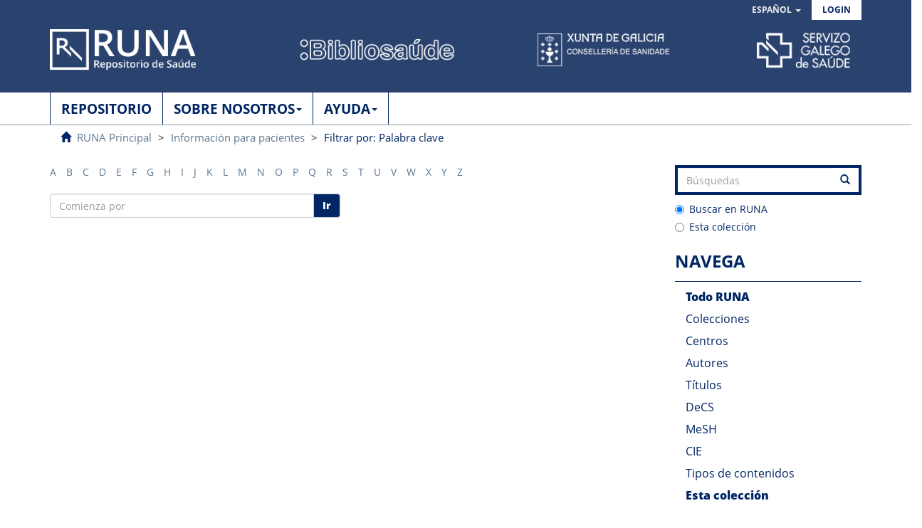

--- FILE ---
content_type: text/html;charset=utf-8
request_url: https://runa.sergas.gal/xmlui/handle/20.500.11940/6/search-filter?field=subject&filtertype_0=dateIssued&filtertype_1=subject&filter_0=2016&filter_relational_operator_1=equals&filter_1=E-Sa%C3%BAde&filter_relational_operator_0=equals&starts_with=h
body_size: 33688
content:
<!DOCTYPE html>
            <!--[if lt IE 7]> <html class="no-js lt-ie9 lt-ie8 lt-ie7" lang="es_gl"> <![endif]-->
            <!--[if IE 7]>    <html class="no-js lt-ie9 lt-ie8" lang="es_gl"> <![endif]-->
            <!--[if IE 8]>    <html class="no-js lt-ie9" lang="es_gl"> <![endif]-->
            <!--[if gt IE 8]><!--> <html class="no-js" lang="es_gl"> <!--<![endif]-->
            <head><META http-equiv="Content-Type" content="text/html; charset=UTF-8">
<meta content="text/html; charset=UTF-8" http-equiv="Content-Type">
<meta content="IE=edge,chrome=1" http-equiv="X-UA-Compatible">
<meta content="width=device-width,initial-scale=1" name="viewport">
<link rel="shortcut icon" href="/xmlui/themes/Mirage2/images/favicon.ico">
<link rel="apple-touch-icon" href="/xmlui/themes/Mirage2/images/apple-touch-icon.png">
<meta name="Generator" content="DSpace 5.10_1.0.9">
<meta name="Author" content="RUNA. Repositorio Digital de SERGAS">
<meta name="Copyright" content="RUNA. Repositorio Digital de SERGAS">
<meta name="Publisher" content="RUNA. Repositorio Digital de SERGAS">
<link href="/xmlui/themes/Mirage2/styles/main.css" rel="stylesheet">
<link href="/xmlui/themes/Mirage2/xsl/aspect/estadisticas/style_estadisticas.css" rel="stylesheet">
<link type="application/opensearchdescription+xml" rel="search" href="http://runa.sergas.gal:80/xmlui/open-search/description.xml" title="DSpace">
<script>
                //Clear default text of emty text areas on focus
                function tFocus(element)
                {
                if (element.value == ' '){element.value='';}
                }
                //Clear default text of emty text areas on submit
                function tSubmit(form)
                {
                var defaultedElements = document.getElementsByTagName("textarea");
                for (var i=0; i != defaultedElements.length; i++){
                if (defaultedElements[i].value == ' '){
                defaultedElements[i].value='';}}
                }
                //Disable pressing 'enter' key to submit a form (otherwise pressing 'enter' causes a submission to start over)
                function disableEnterKey(e)
                {
                var key;

                if(window.event)
                key = window.event.keyCode;     //Internet Explorer
                else
                key = e.which;     //Firefox and Netscape

                if(key == 13)  //if "Enter" pressed, then disable!
                return false;
                else
                return true;
                }
            </script><script src="https://www.googletagmanager.com/gtag/js?id=G-EBCD289QQF" async="1"></script><script>
			  window.dataLayer = window.dataLayer || [];
			  function gtag(){dataLayer.push(arguments);}
			  gtag('js', new Date());
			  gtag('config', 'G-EBCD289QQF', { 'anonymize_ip': true });
			</script><!--[if lt IE 9]>
                <script src="/xmlui/themes/Mirage2/vendor/html5shiv/dist/html5shiv.js"> </script>
                <script src="/xmlui/themes/Mirage2/vendor/respond/dest/respond.min.js"> </script>
                <![endif]--><script src="/xmlui/themes/Mirage2/vendor/modernizr/modernizr.js"> </script>
<title>Filtrar por: Palabra clave</title>
</head><body>
<h1 class="hidden">Repositorio digital RUNA</h1>
<header>
<div role="navigation" class="navbar navbar-default navbar-static-top">
<div class="container">
<div class="navbar-header">
<button data-toggle="offcanvas" class="navbar-toggle" type="button"><span class="sr-only">Cambiar navegaci&oacute;n</span><span class="icon-bar"></span><span class="icon-bar"></span><span class="icon-bar"></span></button>
<div class="navbar-header pull-right visible-xs hidden-sm hidden-md hidden-lg">
<ul class="nav nav-pills pull-left ">
<li class="dropdown" id="ds-language-selection-xs">
<button data-toggle="dropdown" class="dropdown-toggle navbar-toggle navbar-link" role="button" href="#" id="language-dropdown-toggle-xs"><span aria-hidden="true" class="visible-xs glyphicon glyphicon-globe"></span></button>
<ul data-no-collapse="true" aria-labelledby="language-dropdown-toggle-xs" role="menu" class="dropdown-menu pull-right">
<li role="presentation" class="disabled">
<a href="http://runa.sergas.gal:80/xmlui/handle/20.500.11940/6/search-filter?locale-attribute=es">Espa&ntilde;ol</a>
</li>
<li role="presentation">
<a href="http://runa.sergas.gal:80/xmlui/handle/20.500.11940/6/search-filter?locale-attribute=gl">Galego</a>
</li>
<li role="presentation">
<a href="http://runa.sergas.gal:80/xmlui/handle/20.500.11940/6/search-filter?locale-attribute=en">English</a>
</li>
</ul>
</li>
<li>
<form method="get" action="/xmlui/login" style="display: inline">
<button type="submit" class="navbar-toggle navbar-link"><span aria-hidden="true" class="visible-xs glyphicon glyphicon-user"></span></button>
</form>
</li>
</ul>
</div>
</div>
<div class="navbar-header pull-right hidden-xs">
<ul class="nav navbar-nav pull-left">
<li class="dropdown" id="ds-language-selection">
<a data-toggle="dropdown" class="dropdown-toggle" role="button" href="#" id="language-dropdown-toggle"><span class="hidden-xs">Espa&ntilde;ol&nbsp;<span class="caret"></span></span></a>
<ul data-no-collapse="true" aria-labelledby="language-dropdown-toggle" role="menu" class="dropdown-menu pull-right">
<li role="presentation" class="disabled">
<a href="http://runa.sergas.gal:80/xmlui/handle/20.500.11940/6/search-filter?locale-attribute=es">Espa&ntilde;ol</a>
</li>
<li role="presentation">
<a href="http://runa.sergas.gal:80/xmlui/handle/20.500.11940/6/search-filter?locale-attribute=gl">Galego</a>
</li>
<li role="presentation">
<a href="http://runa.sergas.gal:80/xmlui/handle/20.500.11940/6/search-filter?locale-attribute=en">English</a>
</li>
</ul>
</li>
</ul>
<ul class="nav navbar-nav pull-left">
<li id="loginHeader">
<a href="/xmlui/login"><span class="hidden-xs">Login</span></a>
</li>
</ul>
<button type="button" class="navbar-toggle visible-sm" data-toggle="offcanvas"><span class="sr-only">Cambiar navegaci&oacute;n</span><span class="icon-bar"></span><span class="icon-bar"></span><span class="icon-bar"></span></button>
</div>
<div id="cabecera">
<a href="/xmlui" class=""><img title="RUNA" alt="RUNA" src="/xmlui/themes/Mirage2//images/logo1.png" class="" id="logo1"></a><img title="Bibliosa&uacute;de" alt="Bibliosa&uacute;de" src="/xmlui/themes/Mirage2//images/logo2.png" class="" id="logo2"><img title="Xunta de galicia. Conseller&iacute;a de sanidade" alt="Xunta de galicia. Conseller&iacute;a de sanidade" src="/xmlui/themes/Mirage2//images/logo3.png" class="" id="logo3"><img title="Servicio Galego de sa&uacute;de" alt="Servicio Galego de sa&uacute;de" src="/xmlui/themes/Mirage2//images/logo4.png" class="" id="logo4"></div>
</div>
</div>
</header>
<div class="trail-wrapper hidden-print">
<div class="container">
<div class="row">
<nav class="">
<div class="container">
<div class="container-fluid">
<div id="bs-example-navbar-collapse-2" class="">
<ul class="nav navbar-nav">
<li>
<a href="/xmlui" class="singlemenu"><span class="hidden-xs ">REPOSITORIO</span><span><span aria-hidden="true" class="glyphicon glyphicon-home hidden-sm hidden-md hidden-lg"></span></span></a>
</li>
</ul>
<ul class="nav navbar-nav">
<li class="dropdown">
<a aria-expanded="false" role="button" data-toggle="dropdown" class="dropdown-toggle" href="#">SOBRE NOSOTROS<span class="caret"></span></a>
<ul role="menu" class="dropdown-menu">
<li>
<a class="list-group-item ds-option" href="/xmlui/page/aboutRuna">Sobre RUNA</a>
</li>
<li>
<a class="list-group-item ds-option" href="/xmlui/page/normative">Normativa</a>
</li>
<li>
<a class="list-group-item ds-option" href="/xmlui/page/policy">Pol&iacute;tica Sergas</a>
</li>
</ul>
</li>
</ul>
<ul class="nav navbar-nav">
<li class="dropdown">
<a aria-expanded="false" role="button" data-toggle="dropdown" class="dropdown-toggle" href="#">AYUDA<span class="caret"></span></a>
<ul role="menu" class="dropdown-menu">
<li>
<a class="list-group-item ds-option" href="/xmlui/page/help">Ayuda</a>
</li>
<li>
<a class="list-group-item ds-option" href="/xmlui/page/faq">FAQ</a>
</li>
</ul>
</li>
</ul>
</div>
</div>
</div>
</nav>
</div>
<div class="row">
<div class="col-xs-12">
<ul class="breadcrumb">
<li>
<span aria-hidden="true" class="glyphicon glyphicon-home"></span>&nbsp;
            <a href="/xmlui/">RUNA Principal</a>
</li>
<li>
<a href="/xmlui/handle/20.500.11940/6">Informaci&oacute;n para pacientes</a>
</li>
<li class="active">Filtrar por: Palabra clave</li>
</ul>
</div>
</div>
</div>
</div>
<div class="hidden" id="no-js-warning-wrapper">
<div id="no-js-warning">
<div class="notice failure">JavaScript is disabled for your browser. Some features of this site may not work without it.</div>
</div>
</div>
<div class="container" id="main-container">
<div class="row row-offcanvas row-offcanvas-right">
<div class="horizontal-slider clearfix">
<div class="col-xs-12 col-sm-12 col-md-9 main-content">
<div>
<div id="aspect_discovery_SearchFacetFilter_div_browse-by-subject" class="ds-static-div primary">
<div class="ds-static-div browse-navigation-wrapper hidden-print">
<form id="aspect_discovery_SearchFacetFilter_div_filter-navigation" class="ds-interactive-div secondary navigation" action="/xmlui/handle/20.500.11940/6/search-filter" method="post" onsubmit="javascript:tSubmit(this);">
<div class="ds-static-div row">
<div class="ds-static-div col-xs-4 col-sm-12">
<select class="ds-select-field form-control alphabet-select visible-xs alphabet-select visible-xs" name=""><option value="search-filter?field=subject&amp;filtertype_0=dateIssued&amp;filtertype_1=subject&amp;filter_relational_operator_1=equals&amp;filter_relational_operator_0=equals&amp;filter_1=E-Sa%C3%BAde&amp;filter_0=2016&amp;starts_with=a">A</option><option value="search-filter?field=subject&amp;filtertype_0=dateIssued&amp;filtertype_1=subject&amp;filter_relational_operator_1=equals&amp;filter_relational_operator_0=equals&amp;filter_1=E-Sa%C3%BAde&amp;filter_0=2016&amp;starts_with=b">B</option><option value="search-filter?field=subject&amp;filtertype_0=dateIssued&amp;filtertype_1=subject&amp;filter_relational_operator_1=equals&amp;filter_relational_operator_0=equals&amp;filter_1=E-Sa%C3%BAde&amp;filter_0=2016&amp;starts_with=c">C</option><option value="search-filter?field=subject&amp;filtertype_0=dateIssued&amp;filtertype_1=subject&amp;filter_relational_operator_1=equals&amp;filter_relational_operator_0=equals&amp;filter_1=E-Sa%C3%BAde&amp;filter_0=2016&amp;starts_with=d">D</option><option value="search-filter?field=subject&amp;filtertype_0=dateIssued&amp;filtertype_1=subject&amp;filter_relational_operator_1=equals&amp;filter_relational_operator_0=equals&amp;filter_1=E-Sa%C3%BAde&amp;filter_0=2016&amp;starts_with=e">E</option><option value="search-filter?field=subject&amp;filtertype_0=dateIssued&amp;filtertype_1=subject&amp;filter_relational_operator_1=equals&amp;filter_relational_operator_0=equals&amp;filter_1=E-Sa%C3%BAde&amp;filter_0=2016&amp;starts_with=f">F</option><option value="search-filter?field=subject&amp;filtertype_0=dateIssued&amp;filtertype_1=subject&amp;filter_relational_operator_1=equals&amp;filter_relational_operator_0=equals&amp;filter_1=E-Sa%C3%BAde&amp;filter_0=2016&amp;starts_with=g">G</option><option value="search-filter?field=subject&amp;filtertype_0=dateIssued&amp;filtertype_1=subject&amp;filter_relational_operator_1=equals&amp;filter_relational_operator_0=equals&amp;filter_1=E-Sa%C3%BAde&amp;filter_0=2016&amp;starts_with=h">H</option><option value="search-filter?field=subject&amp;filtertype_0=dateIssued&amp;filtertype_1=subject&amp;filter_relational_operator_1=equals&amp;filter_relational_operator_0=equals&amp;filter_1=E-Sa%C3%BAde&amp;filter_0=2016&amp;starts_with=i">I</option><option value="search-filter?field=subject&amp;filtertype_0=dateIssued&amp;filtertype_1=subject&amp;filter_relational_operator_1=equals&amp;filter_relational_operator_0=equals&amp;filter_1=E-Sa%C3%BAde&amp;filter_0=2016&amp;starts_with=j">J</option><option value="search-filter?field=subject&amp;filtertype_0=dateIssued&amp;filtertype_1=subject&amp;filter_relational_operator_1=equals&amp;filter_relational_operator_0=equals&amp;filter_1=E-Sa%C3%BAde&amp;filter_0=2016&amp;starts_with=k">K</option><option value="search-filter?field=subject&amp;filtertype_0=dateIssued&amp;filtertype_1=subject&amp;filter_relational_operator_1=equals&amp;filter_relational_operator_0=equals&amp;filter_1=E-Sa%C3%BAde&amp;filter_0=2016&amp;starts_with=l">L</option><option value="search-filter?field=subject&amp;filtertype_0=dateIssued&amp;filtertype_1=subject&amp;filter_relational_operator_1=equals&amp;filter_relational_operator_0=equals&amp;filter_1=E-Sa%C3%BAde&amp;filter_0=2016&amp;starts_with=m">M</option><option value="search-filter?field=subject&amp;filtertype_0=dateIssued&amp;filtertype_1=subject&amp;filter_relational_operator_1=equals&amp;filter_relational_operator_0=equals&amp;filter_1=E-Sa%C3%BAde&amp;filter_0=2016&amp;starts_with=n">N</option><option value="search-filter?field=subject&amp;filtertype_0=dateIssued&amp;filtertype_1=subject&amp;filter_relational_operator_1=equals&amp;filter_relational_operator_0=equals&amp;filter_1=E-Sa%C3%BAde&amp;filter_0=2016&amp;starts_with=o">O</option><option value="search-filter?field=subject&amp;filtertype_0=dateIssued&amp;filtertype_1=subject&amp;filter_relational_operator_1=equals&amp;filter_relational_operator_0=equals&amp;filter_1=E-Sa%C3%BAde&amp;filter_0=2016&amp;starts_with=p">P</option><option value="search-filter?field=subject&amp;filtertype_0=dateIssued&amp;filtertype_1=subject&amp;filter_relational_operator_1=equals&amp;filter_relational_operator_0=equals&amp;filter_1=E-Sa%C3%BAde&amp;filter_0=2016&amp;starts_with=q">Q</option><option value="search-filter?field=subject&amp;filtertype_0=dateIssued&amp;filtertype_1=subject&amp;filter_relational_operator_1=equals&amp;filter_relational_operator_0=equals&amp;filter_1=E-Sa%C3%BAde&amp;filter_0=2016&amp;starts_with=r">R</option><option value="search-filter?field=subject&amp;filtertype_0=dateIssued&amp;filtertype_1=subject&amp;filter_relational_operator_1=equals&amp;filter_relational_operator_0=equals&amp;filter_1=E-Sa%C3%BAde&amp;filter_0=2016&amp;starts_with=s">S</option><option value="search-filter?field=subject&amp;filtertype_0=dateIssued&amp;filtertype_1=subject&amp;filter_relational_operator_1=equals&amp;filter_relational_operator_0=equals&amp;filter_1=E-Sa%C3%BAde&amp;filter_0=2016&amp;starts_with=t">T</option><option value="search-filter?field=subject&amp;filtertype_0=dateIssued&amp;filtertype_1=subject&amp;filter_relational_operator_1=equals&amp;filter_relational_operator_0=equals&amp;filter_1=E-Sa%C3%BAde&amp;filter_0=2016&amp;starts_with=u">U</option><option value="search-filter?field=subject&amp;filtertype_0=dateIssued&amp;filtertype_1=subject&amp;filter_relational_operator_1=equals&amp;filter_relational_operator_0=equals&amp;filter_1=E-Sa%C3%BAde&amp;filter_0=2016&amp;starts_with=v">V</option><option value="search-filter?field=subject&amp;filtertype_0=dateIssued&amp;filtertype_1=subject&amp;filter_relational_operator_1=equals&amp;filter_relational_operator_0=equals&amp;filter_1=E-Sa%C3%BAde&amp;filter_0=2016&amp;starts_with=w">W</option><option value="search-filter?field=subject&amp;filtertype_0=dateIssued&amp;filtertype_1=subject&amp;filter_relational_operator_1=equals&amp;filter_relational_operator_0=equals&amp;filter_1=E-Sa%C3%BAde&amp;filter_0=2016&amp;starts_with=x">X</option><option value="search-filter?field=subject&amp;filtertype_0=dateIssued&amp;filtertype_1=subject&amp;filter_relational_operator_1=equals&amp;filter_relational_operator_0=equals&amp;filter_1=E-Sa%C3%BAde&amp;filter_0=2016&amp;starts_with=y">Y</option><option value="search-filter?field=subject&amp;filtertype_0=dateIssued&amp;filtertype_1=subject&amp;filter_relational_operator_1=equals&amp;filter_relational_operator_0=equals&amp;filter_1=E-Sa%C3%BAde&amp;filter_0=2016&amp;starts_with=z">Z</option></select>
<ul id="aspect_discovery_SearchFacetFilter_list_jump-list" class="ds-simple-list alphabet list-inline hidden-xs">
<li class="ds-simple-list-item">
<a href="search-filter?field=subject&filtertype_0=dateIssued&filtertype_1=subject&filter_relational_operator_1=equals&filter_relational_operator_0=equals&filter_1=E-Sa%C3%BAde&filter_0=2016&starts_with=a">A</a>
</li>
<li class="ds-simple-list-item">
<a href="search-filter?field=subject&filtertype_0=dateIssued&filtertype_1=subject&filter_relational_operator_1=equals&filter_relational_operator_0=equals&filter_1=E-Sa%C3%BAde&filter_0=2016&starts_with=b">B</a>
</li>
<li class="ds-simple-list-item">
<a href="search-filter?field=subject&filtertype_0=dateIssued&filtertype_1=subject&filter_relational_operator_1=equals&filter_relational_operator_0=equals&filter_1=E-Sa%C3%BAde&filter_0=2016&starts_with=c">C</a>
</li>
<li class="ds-simple-list-item">
<a href="search-filter?field=subject&filtertype_0=dateIssued&filtertype_1=subject&filter_relational_operator_1=equals&filter_relational_operator_0=equals&filter_1=E-Sa%C3%BAde&filter_0=2016&starts_with=d">D</a>
</li>
<li class="ds-simple-list-item">
<a href="search-filter?field=subject&filtertype_0=dateIssued&filtertype_1=subject&filter_relational_operator_1=equals&filter_relational_operator_0=equals&filter_1=E-Sa%C3%BAde&filter_0=2016&starts_with=e">E</a>
</li>
<li class="ds-simple-list-item">
<a href="search-filter?field=subject&filtertype_0=dateIssued&filtertype_1=subject&filter_relational_operator_1=equals&filter_relational_operator_0=equals&filter_1=E-Sa%C3%BAde&filter_0=2016&starts_with=f">F</a>
</li>
<li class="ds-simple-list-item">
<a href="search-filter?field=subject&filtertype_0=dateIssued&filtertype_1=subject&filter_relational_operator_1=equals&filter_relational_operator_0=equals&filter_1=E-Sa%C3%BAde&filter_0=2016&starts_with=g">G</a>
</li>
<li class="ds-simple-list-item">
<a href="search-filter?field=subject&filtertype_0=dateIssued&filtertype_1=subject&filter_relational_operator_1=equals&filter_relational_operator_0=equals&filter_1=E-Sa%C3%BAde&filter_0=2016&starts_with=h">H</a>
</li>
<li class="ds-simple-list-item">
<a href="search-filter?field=subject&filtertype_0=dateIssued&filtertype_1=subject&filter_relational_operator_1=equals&filter_relational_operator_0=equals&filter_1=E-Sa%C3%BAde&filter_0=2016&starts_with=i">I</a>
</li>
<li class="ds-simple-list-item">
<a href="search-filter?field=subject&filtertype_0=dateIssued&filtertype_1=subject&filter_relational_operator_1=equals&filter_relational_operator_0=equals&filter_1=E-Sa%C3%BAde&filter_0=2016&starts_with=j">J</a>
</li>
<li class="ds-simple-list-item">
<a href="search-filter?field=subject&filtertype_0=dateIssued&filtertype_1=subject&filter_relational_operator_1=equals&filter_relational_operator_0=equals&filter_1=E-Sa%C3%BAde&filter_0=2016&starts_with=k">K</a>
</li>
<li class="ds-simple-list-item">
<a href="search-filter?field=subject&filtertype_0=dateIssued&filtertype_1=subject&filter_relational_operator_1=equals&filter_relational_operator_0=equals&filter_1=E-Sa%C3%BAde&filter_0=2016&starts_with=l">L</a>
</li>
<li class="ds-simple-list-item">
<a href="search-filter?field=subject&filtertype_0=dateIssued&filtertype_1=subject&filter_relational_operator_1=equals&filter_relational_operator_0=equals&filter_1=E-Sa%C3%BAde&filter_0=2016&starts_with=m">M</a>
</li>
<li class="ds-simple-list-item">
<a href="search-filter?field=subject&filtertype_0=dateIssued&filtertype_1=subject&filter_relational_operator_1=equals&filter_relational_operator_0=equals&filter_1=E-Sa%C3%BAde&filter_0=2016&starts_with=n">N</a>
</li>
<li class="ds-simple-list-item">
<a href="search-filter?field=subject&filtertype_0=dateIssued&filtertype_1=subject&filter_relational_operator_1=equals&filter_relational_operator_0=equals&filter_1=E-Sa%C3%BAde&filter_0=2016&starts_with=o">O</a>
</li>
<li class="ds-simple-list-item">
<a href="search-filter?field=subject&filtertype_0=dateIssued&filtertype_1=subject&filter_relational_operator_1=equals&filter_relational_operator_0=equals&filter_1=E-Sa%C3%BAde&filter_0=2016&starts_with=p">P</a>
</li>
<li class="ds-simple-list-item">
<a href="search-filter?field=subject&filtertype_0=dateIssued&filtertype_1=subject&filter_relational_operator_1=equals&filter_relational_operator_0=equals&filter_1=E-Sa%C3%BAde&filter_0=2016&starts_with=q">Q</a>
</li>
<li class="ds-simple-list-item">
<a href="search-filter?field=subject&filtertype_0=dateIssued&filtertype_1=subject&filter_relational_operator_1=equals&filter_relational_operator_0=equals&filter_1=E-Sa%C3%BAde&filter_0=2016&starts_with=r">R</a>
</li>
<li class="ds-simple-list-item">
<a href="search-filter?field=subject&filtertype_0=dateIssued&filtertype_1=subject&filter_relational_operator_1=equals&filter_relational_operator_0=equals&filter_1=E-Sa%C3%BAde&filter_0=2016&starts_with=s">S</a>
</li>
<li class="ds-simple-list-item">
<a href="search-filter?field=subject&filtertype_0=dateIssued&filtertype_1=subject&filter_relational_operator_1=equals&filter_relational_operator_0=equals&filter_1=E-Sa%C3%BAde&filter_0=2016&starts_with=t">T</a>
</li>
<li class="ds-simple-list-item">
<a href="search-filter?field=subject&filtertype_0=dateIssued&filtertype_1=subject&filter_relational_operator_1=equals&filter_relational_operator_0=equals&filter_1=E-Sa%C3%BAde&filter_0=2016&starts_with=u">U</a>
</li>
<li class="ds-simple-list-item">
<a href="search-filter?field=subject&filtertype_0=dateIssued&filtertype_1=subject&filter_relational_operator_1=equals&filter_relational_operator_0=equals&filter_1=E-Sa%C3%BAde&filter_0=2016&starts_with=v">V</a>
</li>
<li class="ds-simple-list-item">
<a href="search-filter?field=subject&filtertype_0=dateIssued&filtertype_1=subject&filter_relational_operator_1=equals&filter_relational_operator_0=equals&filter_1=E-Sa%C3%BAde&filter_0=2016&starts_with=w">W</a>
</li>
<li class="ds-simple-list-item">
<a href="search-filter?field=subject&filtertype_0=dateIssued&filtertype_1=subject&filter_relational_operator_1=equals&filter_relational_operator_0=equals&filter_1=E-Sa%C3%BAde&filter_0=2016&starts_with=x">X</a>
</li>
<li class="ds-simple-list-item">
<a href="search-filter?field=subject&filtertype_0=dateIssued&filtertype_1=subject&filter_relational_operator_1=equals&filter_relational_operator_0=equals&filter_1=E-Sa%C3%BAde&filter_0=2016&starts_with=y">Y</a>
</li>
<li class="ds-simple-list-item">
<a href="search-filter?field=subject&filtertype_0=dateIssued&filtertype_1=subject&filter_relational_operator_1=equals&filter_relational_operator_0=equals&filter_1=E-Sa%C3%BAde&filter_0=2016&starts_with=z">Z</a>
</li>
</ul>
</div>
<div class="ds-static-div col-xs-8 col-sm-12">
<p class="ds-paragraph">
<input id="aspect_discovery_SearchFacetFilter_field_field" class="ds-hidden-field form-control" name="field" type="hidden" value="subject">
</p>
<p class="ds-paragraph">
<input id="aspect_discovery_SearchFacetFilter_field_filtertype_0" class="ds-hidden-field form-control" name="filtertype_0" type="hidden" value="dateIssued">
</p>
<p class="ds-paragraph">
<input id="aspect_discovery_SearchFacetFilter_field_filtertype_1" class="ds-hidden-field form-control" name="filtertype_1" type="hidden" value="subject">
</p>
<p class="ds-paragraph">
<input id="aspect_discovery_SearchFacetFilter_field_filter_relational_operator_1" class="ds-hidden-field form-control" name="filter_relational_operator_1" type="hidden" value="equals">
</p>
<p class="ds-paragraph">
<input id="aspect_discovery_SearchFacetFilter_field_filter_relational_operator_0" class="ds-hidden-field form-control" name="filter_relational_operator_0" type="hidden" value="equals">
</p>
<p class="ds-paragraph">
<input id="aspect_discovery_SearchFacetFilter_field_filter_1" class="ds-hidden-field form-control" name="filter_1" type="hidden" value="E-Sa&uacute;de">
</p>
<p class="ds-paragraph">
<input id="aspect_discovery_SearchFacetFilter_field_filter_0" class="ds-hidden-field form-control" name="filter_0" type="hidden" value="2016">
</p>
<div class="row">
<div class="col-xs-12 col-sm-6">
<p class="input-group">
<input id="aspect_discovery_SearchFacetFilter_field_starts_with" class="ds-text-field form-control" placeholder="Comienza por" name="starts_with" type="text" value="" title="o indique las primeras letras:"><span class="input-group-btn"><button id="aspect_discovery_SearchFacetFilter_field_submit" class="ds-button-field btn btn-default" name="submit" type="submit">Ir</button></span>
</p>
</div>
</div>
</div>
</div>
</form>
</div>
<form id="aspect_discovery_SearchFacetFilter_div_browse-controls" class="ds-interactive-div browse controls hidden" action="search-filter?field=subject" method="post" onsubmit="javascript:tSubmit(this);">
<p class="ds-paragraph">
<input id="aspect_discovery_SearchFacetFilter_field_field" class="ds-hidden-field form-control" name="field" type="hidden" value="subject">
</p>
<p class="ds-paragraph">
<input id="aspect_discovery_SearchFacetFilter_field_order" class="ds-hidden-field form-control" name="order" type="hidden" value="">
</p>
<p class="ds-paragraph">Resultados por p&aacute;gina:</p>
<p class="ds-paragraph">
<select id="aspect_discovery_SearchFacetFilter_field_rpp" class="ds-select-field form-control" name="rpp"><option value="5">5</option><option value="10" selected>10</option><option value="20">20</option><option value="40">40</option><option value="60">60</option><option value="80">80</option><option value="100">100</option></select>
</p>
<p class="ds-paragraph">
<button id="aspect_discovery_SearchFacetFilter_field_update" class="ds-button-field btn btn-default" name="update" type="submit">update</button>
</p>
</form>
</div>
</div>
</div>
<div role="navigation" id="sidebar" class="col-xs-6 col-sm-3 sidebar-offcanvas">
<div class="word-break hidden-print" id="ds-options">
<div class="ds-option-set" id="ds-search-option">
<form method="post" class="" id="ds-search-form" action="/xmlui/discover">
<fieldset>
<div class="input-group">
<label class="hidden" for="input-search">xmlui.dri2xhtml.label.search</label><input placeholder="B&uacute;squedas" type="text" class="ds-text-field form-control" id="input-search" name="query"><span class="input-group-btn"><button type="submit" title="Ir" class="ds-button-field btn btn-primary"><span aria-hidden="true" class="glyphicon glyphicon-search"></span></button></span>
</div>
<div class="radio">
<label><input checked value="" name="scope" type="radio" id="ds-search-form-scope-all">Buscar en RUNA</label>
</div>
<div class="radio">
<label><input name="scope" type="radio" id="ds-search-form-scope-container" value="20.500.11940/6">Esta colecci&oacute;n</label>
</div>
</fieldset>
</form>
</div>
<h2 class="ds-option-set-head first-page-header  h6">Navega</h2>
<div id="aspect_viewArtifacts_Navigation_list_browse" class="list-group">
<a class="list-group-item active"><span class="h5 list-group-item-heading  h5">Todo RUNA</span></a><a href="/xmlui/community-list" class="list-group-item ds-option">Colecciones</a><a class="list-group-item ds-option" href="/xmlui/page/organigrama">Centros</a><a href="/xmlui/browse?type=author" class="list-group-item ds-option">Autores</a><a href="/xmlui/browse?type=title" class="list-group-item ds-option">T&iacute;tulos</a><a href="/xmlui/browse?type=decs" class="list-group-item ds-option">DeCS</a><a href="/xmlui/browse?type=mesh" class="list-group-item ds-option">MeSH</a><a href="/xmlui/browse?type=cie10" class="list-group-item ds-option">CIE</a><a href="/xmlui/browse?type=type" class="list-group-item ds-option">Tipos de contenidos</a><a class="list-group-item active"><span class="h5 list-group-item-heading  h5">Esta colecci&oacute;n</span></a><a href="/xmlui/handle/20.500.11940/6/browse?type=organization" class="list-group-item ds-option">Centros</a><a href="/xmlui/handle/20.500.11940/6/browse?type=author" class="list-group-item ds-option">Autores</a><a href="/xmlui/handle/20.500.11940/6/browse?type=title" class="list-group-item ds-option">T&iacute;tulos</a><a href="/xmlui/handle/20.500.11940/6/browse?type=decs" class="list-group-item ds-option">DeCS</a><a href="/xmlui/handle/20.500.11940/6/browse?type=mesh" class="list-group-item ds-option">MeSH</a><a href="/xmlui/handle/20.500.11940/6/browse?type=cie10" class="list-group-item ds-option">CIE</a><a href="/xmlui/handle/20.500.11940/6/browse?type=type" class="list-group-item ds-option">Tipos de contenidos</a>
</div>
<div id="aspect_discovery_Navigation_list_discovery" class="list-group"></div>
<div id="aspect_viewArtifacts_Navigation_list_context" class="list-group"></div>
<div id="aspect_viewArtifacts_Navigation_list_administrative" class="list-group"></div>
<h2 class="ds-option-set-head  h6" id="ds-search-option-head">DE INTER&Eacute;S</h2>
<div class="ds-option-set" id="ds-help-links">
<a class="list-group-item ds-option" href="/xmlui/page/aboutoa">Sobre Acceso Abierto</a><a class="list-group-item ds-option" href="/xmlui/page/copyright">Derechos de autor</a>
</div>
<div class="ds-option-set" id="ds-twitter-links">
<a class="list-group-item ds-option twitterImage" href="https://twitter.com/bibliosaude?lang=es"><img title="Twitter" alt="Twitter" src="/xmlui/themes/Mirage2//images/twitter.png"></a><a class="list-group-item ds-option rssImage" href="/xmlui/feed/rss_1.0/site"><img title="untranslated" alt="RSS" src="/xmlui/themes/Mirage2//images/rss.png"></a>
</div>
</div>
</div>
</div>
</div>
</div>
<script>if(!window.DSpace){window.DSpace={};}window.DSpace.context_path='/xmlui';window.DSpace.theme_path='/xmlui/themes/Mirage2/';</script><script src="/xmlui/themes/Mirage2/vendor/jquery/jquery.min.js"> </script><script src="/xmlui/themes/Mirage2/vendor/jquery-ui/ui/jquery.ui.core.js"> </script><script src="/xmlui/themes/Mirage2/vendor/jquery-ui/ui/jquery.ui.datepicker.js"> </script><script src="/xmlui/themes/Mirage2/vendor/jquery-ui/ui/jquery.ui.widget.js"> </script><script src="/xmlui/themes/Mirage2/vendor/jquery-ui/ui/jquery.ui.position.js"> </script><script src="/xmlui/themes/Mirage2/vendor/jquery-ui/ui/jquery.ui.menu.js"> </script><script src="/xmlui/themes/Mirage2/vendor/jquery-ui/ui/jquery.ui.autocomplete.js"> </script><script src="/xmlui/themes/Mirage2/vendor/handlebars/handlebars.js"> </script><script src="/xmlui/themes/Mirage2/vendor/holderjs/holder.js"> </script><script src="/xmlui/themes/Mirage2/vendor/bootstrap-sass-official/assets/javascripts/bootstrap/alert.js"> </script><script src="/xmlui/themes/Mirage2/vendor/bootstrap-sass-official/assets/javascripts/bootstrap/button.js"> </script><script src="/xmlui/themes/Mirage2/vendor/bootstrap-sass-official/assets/javascripts/bootstrap/collapse.js"> </script><script src="/xmlui/themes/Mirage2/vendor/bootstrap-sass-official/assets/javascripts/bootstrap/dropdown.js"> </script><script src="/xmlui/themes/Mirage2/vendor/bootstrap-sass-official/assets/javascripts/bootstrap/modal.js"> </script><script src="/xmlui/themes/Mirage2/vendor/bootstrap-sass-official/assets/javascripts/bootstrap/tab.js"> </script><script src="/xmlui/themes/Mirage2/vendor/bootstrap-sass-official/assets/javascripts/bootstrap/tooltip.js"> </script><script src="/xmlui/themes/Mirage2/vendor/bootstrap-sass-official/assets/javascripts/bootstrap/popover.js"> </script><script src="/xmlui/themes/Mirage2/vendor/bootstrap-sass-official/assets/javascripts/bootstrap/transition.js"> </script><script src="/xmlui/themes/Mirage2/scripts/utils.js"> </script><script src="/xmlui/themes/Mirage2/scripts/search-controls.js"> </script><script src="/xmlui/themes/Mirage2/scripts/sidebar.js"> </script><script src="/xmlui/themes/Mirage2/scripts/community-list.js"> </script><script src="/xmlui/themes/Mirage2/scripts/menus.js"> </script><script src="/xmlui/themes/Mirage2/scripts/browse.js"> </script><script src="/xmlui/themes/Mirage2/scripts/choice-support.js"> </script><script src="/xmlui/themes/Mirage2/scripts/vocabulary-support.js"> </script><script src="/xmlui/themes/Mirage2/scripts/access-form-util.js"> </script><script src="/xmlui/themes/Mirage2/scripts/forms.js"> </script><script src="/xmlui/themes/Mirage2/scripts/vendor-extensions.js"> </script><script src="/xmlui/themes/Mirage2/scripts/google-stats-dates.js"> </script><script src="/xmlui/themes/Mirage2/scripts/templates.js"> </script><script src="/xmlui/themes/Mirage2/vendor/datatables/media/js/jquery.dataTables.js"> </script><script src="/xmlui/themes/Mirage2/scripts/person-lookup.js"> </script><script src="/xmlui/themes/Mirage2/scripts/set-devmode.js"> </script>
</body><div class="">
<footer>
<div class="row">
<div class="col-xs-offset-3 col-sm-offset-0 col-xs-4 col-sm-3 hidden-print">
<div class="pull-right xuntaimg">
<a href="http://www.xunta.gal/" target="_blank" title="Xunta de Galicia"><img src="/xmlui/themes/Mirage2//images/logoXunta.png" title="Xunta de Galicia" alt="Xunta de Galicia"></a>
</div>
</div>
<div class="col-xs-offset-3  col-sm-offset-0 col-xs-5 col-sm-6 textoPie">
<div>
<span>&copy;&nbsp;Xunta de Galicia. Informaci&oacute;n mantida e publicada na internet pola Conseller&iacute;a de Sanidade o Servizo Galego de Sa&uacute;de</span>
</div>
<div class="hidden-print">
<a href="/xmlui/page/aviso">Aviso legal</a> | <a href="/xmlui/feed/rss_1.0/site">RSS</a>
</div>
</div>
<div class="col-xs-offset-3  col-sm-offset-0 col-xs-2 col-sm-2 hidden-print">
<div class="pull-left galiciaimg">
<a href="http://www.turismo.gal/" target="_blank" alt="Galicia" title="Galicia"><img src="/xmlui/themes/Mirage2//images/galicia.png" title="Galicia" alt="Galicia"></a>
</div>
</div>
</div>
<a class="hidden" href="/xmlui/htmlmap">&nbsp;</a>
<p>&nbsp;</p>
</footer>
</div></html>


--- FILE ---
content_type: text/css;charset=ISO-8859-1
request_url: https://runa.sergas.gal/xmlui/themes/Mirage2/xsl/aspect/estadisticas/style_estadisticas.css
body_size: 4016
content:
.datacell {
	text-align: center;
	margin-left:10px;
}

#aspect_statistics_ExtendedStatisticsTransformer_div_stats {
	margin-right: 2em;
	padding: 1em;
	width: 100%;
}

h3.ds-table-head {
	margin-top: 15px !important;
}

#aspect_statistics_ExtendedStatisticsTransformer_div_stats table {	
	padding-top: 0px !important;
}

.graficoEstadistico {	
	border-top: 0px;
	border-left: 0px;
	padding: 0.4em 0em;
	margin-top: 1em;
	margin-right: 2.4em;
}

.graficoEstadistico>div {
	
}

.tabla-larga {
	margin-right: 2.4em;
	padding: 1em;
	border-left: 0px;
	border-top: 0px;
	clear: none;
}

.item-tabla-larga {
	clear: none;
	height: 23px;
	margin-bottom: 0.4em;
	padding: 10px 0.4em 0.4em;
	position: relative;
	list-style: outside none none;
	
}

.item-tabla-larga div {
	clear: none;
	display: table-cell;
	padding-left: 20px;
	position: relative;
	width: 45em;
	
}



#aspect_statistics_ExtendedStatisticsTransformer_div_stats > h2,
.modoVisitas > h2, 
.modoDescargas > h2, 
#aspect_statistics_ExtendedStatisticsTransformer_div_stats h3{
	margin-top: 2em;
	padding-top: 0px;
	background-color: #002664;
	color: #ffffff;
	margin-bottom: 21px;
	padding-bottom: 9px;
	padding-left: 8px;
	padding-top: 8px;
	
}

#aspect_statistics_ExtendedStatisticsTransformer_div_stats {
	padding-top: 0px !important;
}

.ds-table-header-cell even labelcell {
	background-image: url('images/view.png');
}

#aspect_statistics_ExtendedStatisticsTransformer_div_statistics table {	
	border: none;
	padding-bottom: 10px;
}



#seleccionModoVisitas {
	background-image: url('images/back-blue.png');
	padding: 7px;	
	margin-right: 10px;
	color: #fff;
	cursor:pointer; 
	cursor: hand;
	border-radius: 6px;
}

#seleccionModoDescargas {
	background-image: url('images/back-blue.png');
	padding: 7px;
	border-radius: 5px;
	margin-right: 10px;
	color: #fff;
	cursor:pointer; 
	cursor: hand;
}

#aspect_statistics_ExtendedStatisticsTransformer_cell_ {
	color: #002664;
}

#ImageCsv {
	margin-top: -2%;
}

#botones_estadisticas {
	margin-top: 5%;
	margin-bottom: 5%;
}

#aspect_statistics_CustomStatisticsTransformer_div_stats {
	margin-right: 2em;
	padding: 1em;
	border: 1px solid #CCCCCC;
	width: 655px;
}

#aspect_statistics_CustomStatisticsTransformer_div_stats table {
	border: 1px solid #CCCCCC;
	padding-top: 0px !important;
}

#aspect_statistics_CustomStatisticsTransformer_field_time_filter,
	#aspect_statistics_CustomStatisticsTransformer_field_num_items_filter {
	margin: 2em 1em;
}

#aspect_statistics_CustomStatisticsTransformer_div_stats>h2,
	#aspect_statistics_CustomStatisticsTransformer_div_stats h3 {
	margin-top: 2em;
	padding-top: 0px;
	background-color: #2a426e;
	border-bottom: 1px solid #428bca;
	color: #ffffff;
	margin-bottom: 21px;
	padding-bottom: 9px;
	padding-left: 8px;
	padding-top: 8px;
}

#aspect_statistics_CustomStatisticsTransformer_div_stats {
	padding-top: 0px !important;
}

#aspect_statistics_CustomStatisticsTransformer_div_statistics table {
	border-color: #D3EEFF;
	border-left: 0 none;
	border-top: 0 none;
	padding-bottom: 10px;
	width: 655px;
}

#aspect_statistics_CustomStatisticsTransformer_cell_ {
	color: #025c64;
}

#csvDownloadCustom {
	margin-left: 34.5em; 
}	
. titleColumn { 
	color : #2a426e;
	font-weight: bold;
}
#aspect_statistics_CustomStatisticsTransformer_p_time_filter_para .form-control{
	width:98%;
}
#aspect_statistics_ExtendedStatisticsTransformer_div_stats .form-control{
	width:98%;
}
.item-tabla-larga .ds-table-header-cell{
	width:280px;
	text-align:left;
}
.item-tabla-larga .ds-table-cell{
	width:270px;
	padding-left:5.6em;
}
.ds-table-header-cell{
	text-align:center;
	width:280px;
}
.ds-table-cell{
	width:270px;
}
.statistics_value{
	text-align:right;
}

.statistics_header_view{
	color: #002664;
}

#aspect_statistics_ExtendedStatisticsTransformer_cell_02,
#aspect_statistics_ExtendedStatisticsTransformer_cell_{

}

#aspect_statistics_ExtendedStatisticsTransformer_div_stats table{
	width: 100%;
}
#aspect_statistics_ExtendedStatisticsTransformer_cell_.even{
	width:70px;
}